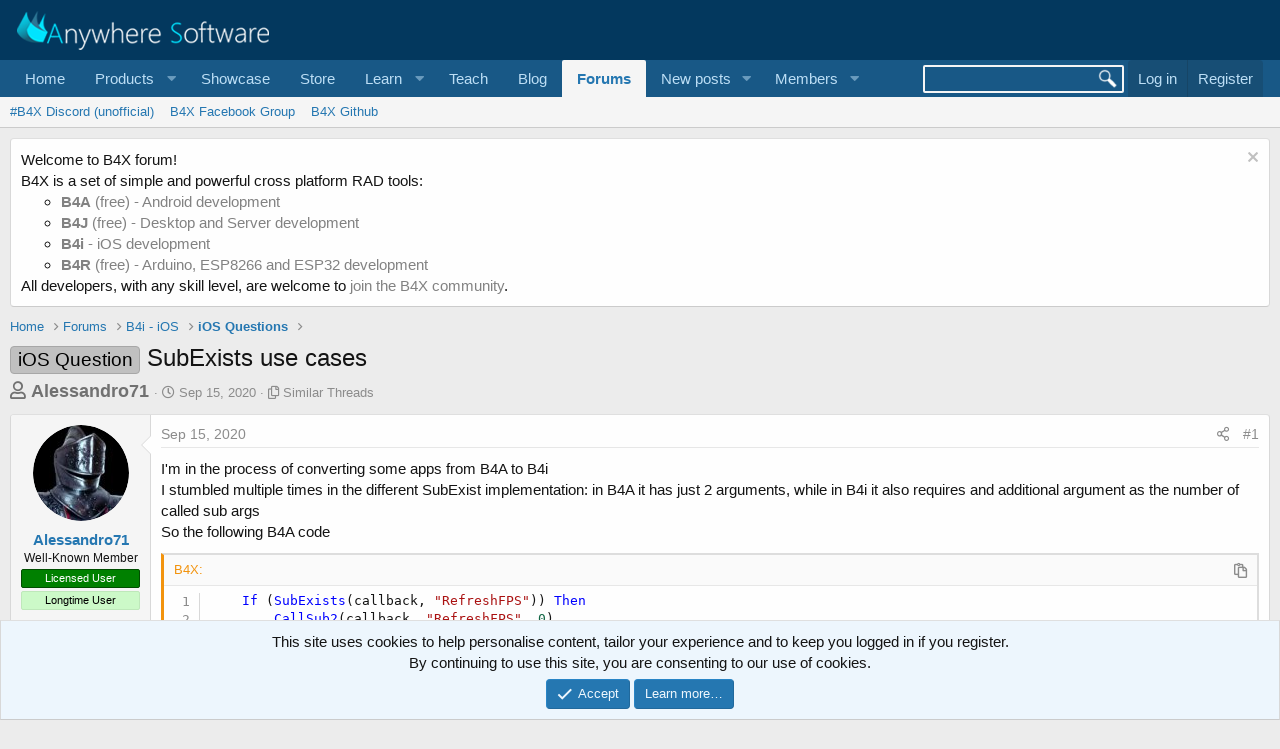

--- FILE ---
content_type: text/javascript
request_url: https://www.b4x.com/android/forum/js/CMTV/Code/code-block-resizer.min.js?_v=ccbd5de7
body_size: 216
content:
var CMTV_Code=window.CMTV_Code||{};
(function(c,b){CMTV_Code.CodeBlock_Resizer=XF.Element.newHandler({codeBlockH:null,gripPos:null,init:function(){this.codeBlockH=XF.Element.getHandler(this.$target.closest(".bbCodeBlock--code"),"CMTV-code-block")},visibleInit:function(){this.$target.removeClass("resizer--hidden");this.$target.on("mousedown touchstart",XF.proxy(this,"onResizeBegin"))},onResizeBegin:function(a){c("body").addClass("CMTV_Code_resizing");this.gripPos=this.getCursorPos(a)-this.codeBlockH.$codeContainer.offset().top-this.codeBlockH.$codeContainer.outerHeight();
b.addEventListener("mousemove",this,!1);b.addEventListener("mouseup",this,!1);b.addEventListener("touchmove",this,{passive:!1});b.addEventListener("touchend",this,{passive:!1})},onResizeMove:function(a){a.preventDefault();a=this.getCursorPos(a);this.codeBlockH.$codeContainer.css("height",a-this.codeBlockH.$codeContainer.offset().top-this.gripPos+"px")},handleEvent:function(a){switch(a.type){case "mousemove":case "touchmove":this.onResizeMove(a);break;case "mouseup":case "touchend":c("body").removeClass("CMTV_Code_resizing"),
b.removeEventListener("mousemove",this,!1),b.removeEventListener("mouseup",this,!1),b.removeEventListener("touchmove",this,{passive:!1}),b.removeEventListener("touchend",this,{passive:!1}),this.codeBlockH.getHeight(this.codeBlockH.$codeContainer)>this.codeBlockH.minHeight?this.codeBlockH.resizeButtons.$collapse.removeClass("action--hidden"):this.codeBlockH.resizeButtons.$collapse.addClass("action--hidden"),this.codeBlockH.getHeight(this.codeBlockH.$codeContainer,!0)<this.codeBlockH.maxHeight?this.codeBlockH.resizeButtons.$expand.removeClass("action--hidden"):
this.codeBlockH.resizeButtons.$expand.addClass("action--hidden")}},getCursorPos:function(a){return["mousedown","mousemove"].includes(a.type)?a.pageY:a.touches[0].pageY}});XF.Element.register("CMTV-code-block-resizer","CMTV_Code.CodeBlock_Resizer")})(jQuery,window);